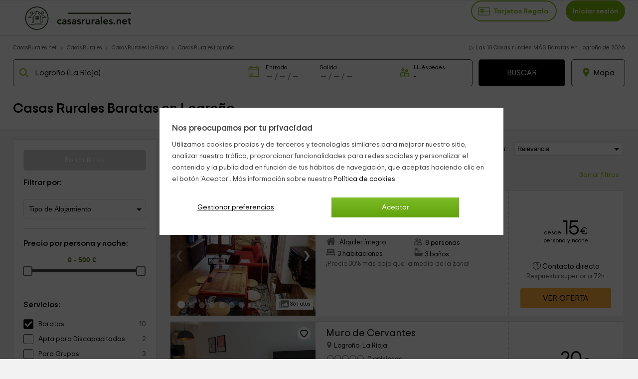

--- FILE ---
content_type: text/html; charset=UTF-8
request_url: https://www.casasrurales.net/busc-filtrosN.php
body_size: 5740
content:
	<div class="displbfiltbys dnone" id="btn-bfildk" onclick="ShowBFiltRp(0)"><svg class="vmiddle mb2 mr6" xmlns="http://www.w3.org/2000/svg" xmlns:xlink="http://www.w3.org/1999/xlink" aria-hidden="true" focusable="false" width="15" height="15" viewBox="0 0 24 24"><path d="M6.17 18a3.001 3.001 0 0 1 5.66 0H22v2H11.83a3.001 3.001 0 0 1-5.66 0H2v-2h4.17zm6-7a3.001 3.001 0 0 1 5.66 0H22v2h-4.17a3.001 3.001 0 0 1-5.66 0H2v-2h10.17zm-6-7a3.001 3.001 0 0 1 5.66 0H22v2H11.83a3.001 3.001 0 0 1-5.66 0H2V4h4.17z" fill="#848484"/></svg><span class="bfmob-txt">Filtros(1)</span></div>
    <div class="box" id="bfbox">
    	<div class="displbfiltbysh dnone" onclick="HideBFiltRp(0)" id="btn-bfildkh"><span class="fa fa-close"></span></div>
    	<div class="bf-sec" data-resinm="0">
    		        	<div id="btn_delfil" class="bf-btn delete">Borrar filtros</div>
        	    		<h3 class="bf-tit">Filtrar por:</h3>
        	        	
        	<div class="mb10"> </div>        	        	<select name="ta" id="ta" class="bf-sel ta_busc">
                 <option value="0">Tipo de Alojamiento</option>
                 <option  value="99">Casas rurales</option>
                                     <option  value="7">Albergues</option>
                                     <option  value="1">Apartamentos</option>
                                     <option  value="6">Bungalows y Cabañas</option>
                                     <option  value="2">Hoteles con encanto</option>
                              </select>
                                       <input type="hidden" id="provsel" name="provsel" value="3031">
                     </div>
                	<input type="hidden" id="fe" name="fe" value="">
        	<input type="hidden" id="fs" name="fs" value="">
        	<input type="hidden" id="pe_min" name="pe_min" value="0">
                <div class="bf-sec">
        	<h3 class="bf-tit">Precio por persona y noche:</h3>
        	<div class="bf-sli">
            	<input type="text" id="amount_price" readonly class="fi-tprice">
        		<input type="hidden" id="pr_min" name="pr_min" value="0">
        		<input type="hidden" id="pr_max" name="pr_max" value="500">    				
        		<div id="price-filters-search"></div>
    	    </div>
        </div>
        <div class="bf-sec no-bb">
        	<h3 class="bf-tit">Servicios:</h3>
        	<div class="bf-cbcont" id="bf-cccont">
        		<label class="cb-l">
                	                <input class="input_car" checked="checked" id="id_car101" name="id_car[]" type="checkbox" value="101" data-mwcc="0" data-swm="0" data-so="1">Baratas <span class="cb-n">10</span>
                	            <span class="cb-m"></span></label>        		<label class="cb-l">
            	        	<input class="input_car" id="id_car51" name="id_car[]" type="checkbox" value="51" data-mwcc="0" data-swm="0" data-so="16">Apta para Discapacitados <span class="cb-n">2</span>
            	        <span class="cb-m"></span></label><label class="cb-l">
            	        	<input class="input_car" id="id_car103" name="id_car[]" type="checkbox" value="103" data-mwcc="0" data-swm="0" data-so="14">Para Grupos <span class="cb-n">3</span>
            	        <span class="cb-m"></span></label><label class="cb-l">
            	        	<input class="input_car" id="id_car62" name="id_car[]" type="checkbox" value="62" data-mwcc="0" data-swm="0" data-so="11">Abierto en Nochevieja <span class="cb-n">9</span>
            	        <span class="cb-m"></span></label><label class="cb-l">
            	        	<input class="input_car" id="id_car26" name="id_car[]" type="checkbox" value="26" data-mwcc="0" data-swm="0" data-so="5">Admite Animales <span class="cb-n">3</span>
            	        <span class="cb-m"></span></label><p class="more_service">Ver más<span class="mser-sp">+</span></p>
                   		<p class="minus_service dnone">Ver menos<span class="mser-sp">-</span></p>
                    	<div id="service_hidden" class="dnone"><div class="bf-cbenc">Exterior</div><label class="cb-l">
            	        	<input class="input_car" id="id_car21" name="id_car[]" type="checkbox" value="21" data-mwcc="0" data-swm="0" data-so="0">Muebles de Jardín <span class="cb-n">3</span>
            	        <span class="cb-m"></span></label><label class="cb-l">
            	        	<input class="input_car" id="id_car22" name="id_car[]" type="checkbox" value="22" data-mwcc="0" data-swm="0" data-so="0">Zona de Aparcamiento <span class="cb-n">10</span>
            	        <span class="cb-m"></span></label><label class="cb-l">
            	        	<input class="input_car" id="id_car17" name="id_car[]" type="checkbox" value="17" data-mwcc="0" data-swm="0" data-so="0">Acceso Asfaltado <span class="cb-n">10</span>
            	        <span class="cb-m"></span></label><div class="bf-cbenc">Interior</div><label class="cb-l">
            	        	<input class="input_car" id="id_car59" name="id_car[]" type="checkbox" value="59" data-mwcc="0" data-swm="0" data-so="0">Lavavajillas <span class="cb-n">8</span>
            	        <span class="cb-m"></span></label><label class="cb-l">
            	        	<input class="input_car" id="id_car11" name="id_car[]" type="checkbox" value="11" data-mwcc="0" data-swm="0" data-so="0">Lavadora <span class="cb-n">10</span>
            	        <span class="cb-m"></span></label><label class="cb-l">
            	        	<input class="input_car" id="id_car12" name="id_car[]" type="checkbox" value="12" data-mwcc="0" data-swm="0" data-so="0">Microondas <span class="cb-n">10</span>
            	        <span class="cb-m"></span></label><label class="cb-l">
            	        	<input class="input_car" id="id_car14" name="id_car[]" type="checkbox" value="14" data-mwcc="0" data-swm="0" data-so="0">Cocina <span class="cb-n">10</span>
            	        <span class="cb-m"></span></label><label class="cb-l">
            	        	<input class="input_car" id="id_car13" name="id_car[]" type="checkbox" value="13" data-mwcc="0" data-swm="0" data-so="0">Comedor <span class="cb-n">10</span>
            	        <span class="cb-m"></span></label><label class="cb-l">
            	        	<input class="input_car" id="id_car61" name="id_car[]" type="checkbox" value="61" data-mwcc="0" data-swm="0" data-so="0">Baño Compartido <span class="cb-n">8</span>
            	        <span class="cb-m"></span></label><label class="cb-l">
            	        	<input class="input_car" id="id_car56" name="id_car[]" type="checkbox" value="56" data-mwcc="0" data-swm="0" data-so="0">DVD <span class="cb-n">7</span>
            	        <span class="cb-m"></span></label><label class="cb-l">
            	        	<input class="input_car" id="id_car53" name="id_car[]" type="checkbox" value="53" data-mwcc="0" data-swm="0" data-so="0">Equipo de Música <span class="cb-n">8</span>
            	        <span class="cb-m"></span></label><label class="cb-l">
            	        	<input class="input_car" id="id_car45" name="id_car[]" type="checkbox" value="45" data-mwcc="0" data-swm="0" data-so="0">Televisión en Habitación <span class="cb-n">2</span>
            	        <span class="cb-m"></span></label><label class="cb-l">
            	        	<input class="input_car" id="id_car28" name="id_car[]" type="checkbox" value="28" data-mwcc="0" data-swm="0" data-so="0">Baño en Habitación <span class="cb-n">5</span>
            	        <span class="cb-m"></span></label><label class="cb-l">
            	        	<input class="input_car" id="id_car27" name="id_car[]" type="checkbox" value="27" data-mwcc="0" data-swm="0" data-so="0">Calefacción <span class="cb-n">9</span>
            	        <span class="cb-m"></span></label><label class="cb-l">
            	        	<input class="input_car" id="id_car25" name="id_car[]" type="checkbox" value="25" data-mwcc="0" data-swm="0" data-so="0">Aire Acondicionado <span class="cb-n">7</span>
            	        <span class="cb-m"></span></label><label class="cb-l">
            	        	<input class="input_car" id="id_car18" name="id_car[]" type="checkbox" value="18" data-mwcc="0" data-swm="0" data-so="0">Sala de Estar <span class="cb-n">10</span>
            	        <span class="cb-m"></span></label><label class="cb-l">
            	        	<input class="input_car" id="id_car16" name="id_car[]" type="checkbox" value="16" data-mwcc="0" data-swm="0" data-so="0">Televisión <span class="cb-n">10</span>
            	        <span class="cb-m"></span></label><label class="cb-l">
            	        	<input class="input_car" id="id_car15" name="id_car[]" type="checkbox" value="15" data-mwcc="0" data-swm="0" data-so="0">Terraza <span class="cb-n">6</span>
            	        <span class="cb-m"></span></label><div class="bf-cbenc">Servicios</div><label class="cb-l">
            	        	<input class="input_car" id="id_car44" name="id_car[]" type="checkbox" value="44" data-mwcc="0" data-swm="0" data-so="0">Colección de Juegos <span class="cb-n">9</span>
            	        <span class="cb-m"></span></label><label class="cb-l">
            	        	<input class="input_car" id="id_car109" name="id_car[]" type="checkbox" value="109" data-mwcc="0" data-swm="0" data-so="0">Solicita fianza <span class="cb-n">3</span>
            	        <span class="cb-m"></span></label><label class="cb-l">
            	        	<input class="input_car" id="id_car108" name="id_car[]" type="checkbox" value="108" data-mwcc="0" data-swm="0" data-so="0">No admiten animales <span class="cb-n">7</span>
            	        <span class="cb-m"></span></label><label class="cb-l">
            	        	<input class="input_car" id="id_car47" name="id_car[]" type="checkbox" value="47" data-mwcc="0" data-swm="0" data-so="0">Restaurante Cercano <span class="cb-n">10</span>
            	        <span class="cb-m"></span></label><label class="cb-l">
            	        	<input class="input_car" id="id_car41" name="id_car[]" type="checkbox" value="41" data-mwcc="0" data-swm="0" data-so="0">WiFi Gratis <span class="cb-n">10</span>
            	        <span class="cb-m"></span></label><label class="cb-l">
            	        	<input class="input_car" id="id_car34" name="id_car[]" type="checkbox" value="34" data-mwcc="0" data-swm="0" data-so="0">Información sobre la zona <span class="cb-n">10</span>
            	        <span class="cb-m"></span></label><label class="cb-l">
            	        	<input class="input_car" id="id_car9" name="id_car[]" type="checkbox" value="9" data-mwcc="0" data-swm="0" data-so="0">Acceso a Internet <span class="cb-n">10</span>
            	        <span class="cb-m"></span></label><div class="bf-cbenc">Idiomas</div><label class="cb-l">
            	        	<input class="input_car" id="id_car7" name="id_car[]" type="checkbox" value="7" data-mwcc="0" data-swm="0" data-so="0">Francés <span class="cb-n">2</span>
            	        <span class="cb-m"></span></label><label class="cb-l">
            	        	<input class="input_car" id="id_car8" name="id_car[]" type="checkbox" value="8" data-mwcc="0" data-swm="0" data-so="0">Inglés <span class="cb-n">8</span>
            	        <span class="cb-m"></span></label><label class="cb-l">
            	        	<input class="input_car" id="id_car20" name="id_car[]" type="checkbox" value="20" data-mwcc="0" data-swm="0" data-so="0">Español <span class="cb-n">10</span>
            	        <span class="cb-m"></span></label><div class="bf-cbenc">Situación</div><label class="cb-l">
            	        	<input class="input_car" id="id_car24" name="id_car[]" type="checkbox" value="24" data-mwcc="0" data-swm="0" data-so="0">Acceso Transporte Público <span class="cb-n">2</span>
            	        <span class="cb-m"></span></label><label class="cb-l">
            	        	<input class="input_car" id="id_car42" name="id_car[]" type="checkbox" value="42" data-mwcc="0" data-swm="0" data-so="0">Cerca de Río, Pantano... <span class="cb-n">3</span>
            	        <span class="cb-m"></span></label><label class="cb-l">
            	        	<input class="input_car" id="id_car52" name="id_car[]" type="checkbox" value="52" data-mwcc="0" data-swm="0" data-so="0">Señalización del Acceso <span class="cb-n">10</span>
            	        <span class="cb-m"></span></label><label class="cb-l">
            	        	<input class="input_car" id="id_car54" name="id_car[]" type="checkbox" value="54" data-mwcc="0" data-swm="0" data-so="0">En el Casco Urbano <span class="cb-n">10</span>
            	        <span class="cb-m"></span></label><div class="bf-cbenc">Tipo Huésped</div><label class="cb-l">
            	        	<input class="input_car" id="id_car106" name="id_car[]" type="checkbox" value="106" data-mwcc="0" data-swm="0" data-so="0">No admiten Despedidas <span class="cb-n">6</span>
            	        <span class="cb-m"></span></label>        	</div>
        </div>        
                </div>        
        </form>
    </div>    
    <div class="addtr-cont  addtr-lat" id="goadd-tr" data-href="https://www.casasrurales.net/tarjetas-regalo">
	<div class="addtr-txt">
		<div class="addtr-txt1">Tarjetas regalo</div>
		<div class="addtr-txt2">¿No sabes qué regalar?</div>
		<div class="addtr-txt3">Regalo fácil y sin fecha de caducidad</div>
		<div class="addtr-btn" id="goadd-trb" data-href="https://www.casasrurales.net/tarjetas-regalo">Comprar una tarjeta regalo</div>
	</div>
	<div class="addtr-img">
				    <img class="addtr-img_1" loading="lazy" alt="Tarjetas regalo" src="https://cdn1.es.casasrurales.net/img/banners/treg21.png" width="215" height="143">
		    <img class="addtr-img_2" loading="lazy" alt="Tarjetas regalo" src="https://cdn1.es.casasrurales.net/img/banners/treg22.png" width="215" height="143">
		    <img class="addtr-img_3" loading="lazy" alt="Tarjetas regalo" src="https://cdn1.es.casasrurales.net/img/banners/treg23.png" width="215" height="143">
		    <img class="addtr-img_4" loading="lazy" alt="Tarjetas regalo" src="https://cdn1.es.casasrurales.net/img/banners/treg24.png" width="215" height="143">
			</div>
</div>
<style>@media (max-width: 767px) {.addtr-cont {background: #fff;width: 100%;position: relative;}.addtr-cont.addtr-mob {border-top: 1px #dedede solid;border-bottom: 1px solid #dedede;margin: 15px 0;}.addtr-cont.addtr-lat {border: 1px #dedede solid;}.addtr-txt {font-family: Trip Sans VF, Trip Sans, Arial, sans-serif;position: inherit;min-height: 210px;z-index: 3;width: 50%;margin: 15px;}.addtr-txt1 {text-transform: uppercase;font-weight: 700;font-size: 30px;padding-top: 30px;line-height: 34px;white-space: break-spaces;}.addtr-txt2 {font-size: 18px;font-weight: 700;padding-top: 10px;white-space: nowrap;}.addtr-txt3 {font-size: 12px;padding-top: 5px;white-space: nowrap;}.addtr-btn {background: #fdb035;color: #000;font-weight: bold;text-align: center;border-radius: 3px;padding: 8px 10px;cursor: pointer;position: absolute;bottom: 0;width: 155%;font-size: 15px;white-space: nowrap;margin: 0 10%;}.addtr-img {position: absolute;top: 10px;right: 10px;text-align: end;width: 60%;}.addtr-img img {max-width: 215px;width: 100%;height: auto;}.addtr-lat .addtr-img {width: 45%;}.addtr-lat .addtr-btn {width: 165%;margin: 0;}.addtr-mob .addtr-img img {max-width: 150px;height: auto;position: absolute;top: 30px;}.addtr-mob .addtr-img_1 {right: 15px;transform: rotate(-26deg);}.addtr-mob .addtr-img_2 {right: 133px;transform: rotate(10deg);}.addtr-mob .addtr-img_3 {right: 350px;transform: rotate(-17deg);display: none;}.addtr-mob .addtr-img_4 {right: 529px;transform: rotate(4deg);display: none;}}@media only screen and (max-width: 1100px) {.addtr-lat .addtr-txt, .addtr-lat .addtr-btn {width: 88%;}.addtr-lat .addtr-txt1 {font-size: 25px;width: 75%;}.addtr-lat .addtr-txt2, .addtr-lat .addtr-txt3, .addtr-lat .addtr-btn {white-space: break-spaces;}.addtr-lat .addtr-txt3 {padding-bottom: 65px;}}@media only screen and (max-width: 800px) {.addtr-lat {display: none;}}@media only screen and (min-width: 768px) {.addtr-cont.addtr-mob {background: #fff;width: 100%;position: relative;margin: 35px 0 0 0;}.addtr-mob .addtr-img img {max-width: 165px;height: auto;position: absolute;top: 30px;}.addtr-mob .addtr-img_1 {right: 15px;transform: rotate(-6deg);}.addtr-mob .addtr-img_2 {right: 183px;transform: rotate(10deg);}.addtr-mob .addtr-img_3 {right: 350px;transform: rotate(-17deg);display:none;}.addtr-mob .addtr-img_4 {right: 529px;transform: rotate(4deg);display:none;}.addtr-mob .addtr-txt {font-family: Trip Sans VF, Trip Sans, Arial, sans-serif;position: inherit;min-height: 225px;z-index: 3;width: 50%;margin: 30px;}.addtr-mob .addtr-txt1 {text-transform: uppercase;font-weight: 700;font-size: 35px;padding-top: 30px;line-height: 34px;white-space: break-spaces;}.addtr-mob .addtr-txt2 {font-size: 22px;font-weight: 700;padding-top: 10px;white-space: nowrap;}.addtr-mob .addtr-txt3 {font-size: 13px;padding-top: 5px;white-space: nowrap;}.addtr-mob .addtr-btn {background: #fdb035;color: #000;font-weight: bold;text-align: center;border-radius: 3px;padding: 10px 20px;cursor: pointer;position: absolute;bottom: 25px;width: fit-content;font-size: 15px;white-space: nowrap;margin: 0;}.addtr-mob .addtr-img {position: absolute;top: 10px;right: 8%;text-align: end;width: 60%;}}@media only screen and (min-width: 950px) {.addtr-mob .addtr-img_3{display:block !important;}}@media only screen and (min-width: 1200px) {.addtr-mob .addtr-img_4{display:block !important;}}@media only screen and (max-width: 580px) {.addtr-mob .addtr-img img {max-width: 130px;height: auto;position: absolute;top: 30px;}.addtr-mob .addtr-img_1 {right: 15px;transform: rotate(-26deg);}.addtr-mob .addtr-img_2 {right: 113px;transform: rotate(10deg);}}@media only screen and (max-width: 475px) {.addtr-mob .addtr-img img {max-width: 110px;height: auto;position: absolute;top: 30px;}.addtr-mob .addtr-img_1 {right: 15px;transform: rotate(-26deg);}.addtr-mob .addtr-img_2 {right: 113px;transform: rotate(10deg);}}@media only screen and (max-width: 375px) {.addtr-mob .addtr-img img {max-width: 100px;height: auto;position: absolute;top: 30px;}.addtr-mob .addtr-img_1 {right: 15px;transform: rotate(-26deg);}.addtr-mob .addtr-img_2 {right: 100px;transform: rotate(10deg);}}.addtr-cont.addtr-main {background: #fff;width: 100%;position: relative;margin: 35px 0 0 0;display: none;}</style>
   <style>@media (min-width: 768px) {.addtr-cont.addtr-main {background: #fff;width: 100%;position: relative;margin: 35px 0 0 0;display: block;}.addtr-main .addtr-txt {font-family: Trip Sans VF, Trip Sans, Arial, sans-serif;position: inherit;min-height: 225px;z-index: 3;width: 50%;margin: 30px;}.addtr-main .addtr-txt1 {text-transform: uppercase;font-weight: 700;font-size: 35px;padding-top: 30px;line-height: 34px;white-space: break-spaces;}.addtr-main .addtr-txt2 {font-size: 22px;font-weight: 700;padding-top: 10px;white-space: nowrap;}.addtr-main .addtr-txt3 {font-size: 13px;padding-top: 5px;white-space: nowrap;}.addtr-main .addtr-btn {background: #fdb035;color: #000;font-weight: bold;text-align: center;border-radius: 3px;padding: 10px 20px;cursor: pointer;position: absolute;bottom: 25px;width: fit-content;font-size: 15px;white-space: nowrap;margin: 0;}.addtr-main .addtr-img {position: absolute;top: 10px;right: 8%;text-align: end;width: 60%;}.addtr-main .addtr-img img {max-width: 215px;height: auto;position: absolute;top: 30px;}.addtr-main .addtr-img_1 {right: 15px;transform: rotate(-6deg);}.addtr-main .addtr-img_2 {right: 183px;transform: rotate(10deg);}.addtr-main .addtr-img_3 {right: 350px;transform: rotate(-17deg);}.addtr-main .addtr-img_4 {right: 529px;transform: rotate(4deg);}}@media only screen and (max-width: 1200px) {.addtr-main .addtr-img_4 {display: none;}}@media only screen and (max-width: 1100px) {.addtr-main .addtr-img {right: 3%;}}@media only screen and (min-width: 1025px) {.addtr-cont.addtr-lat {border: 1px #dedede solid;background: #fff;position: relative;}.addtr-lat .addtr-img {width: 45%;}.addtr-lat .addtr-btn {width: 165%;margin: 0;}.addtr-lat .addtr-txt {font-family: Trip Sans VF, Trip Sans, Arial, sans-serif;position: inherit;min-height: 210px;z-index: 3;width: 50%;margin: 15px;}.addtr-lat .addtr-txt1 {text-transform: uppercase;font-weight: 700;font-size: 30px;padding-top: 30px;line-height: 34px;white-space: break-spaces;}.addtr-lat .addtr-txt2 {font-size: 18px;font-weight: 700;padding-top: 10px;white-space: nowrap;}.addtr-lat .addtr-txt3 {font-size: 12px;padding-top: 5px;white-space: nowrap;}.addtr-lat .addtr-btn {background: #fdb035;color: #000;font-weight: bold;text-align: center;border-radius: 3px;padding: 8px 10px;cursor: pointer;position: absolute;bottom: 0;width: 155%;font-size: 15px;white-space: nowrap;margin: 0 10%;}.addtr-lat .addtr-img {position: absolute;top: 10px;right: 10px;text-align: end;width: 60%;}.addtr-lat .addtr-img img {max-width: 80px;height: auto;position: absolute;top: 30px;}.addtr-lat .addtr-img img.addtr-img_1 {right: 5px;transform: rotate(-25deg);}.addtr-lat .addtr-img img.addtr-img_2 {left: 53px;transform: rotate(10deg);top: 5px;}.addtr-lat .addtr-img img.addtr-img_3, .addtr-lat .addtr-img img.addtr-img_4 {display: none}}@media only screen and (max-width: 1000px) {.addtr-main .addtr-img img {max-width: 180px;top: 40px;}}@media only screen and (max-width: 900px) {.addtr-main .addtr-img_3 {display: none;}}@media (max-width: 767px) {.addtr-cont {background: #fff;width: 100%;position: relative;}.addtr-cont.addtr-main {border-top: 1px #dedede solid;border-bottom: 1px solid #dedede;margin: 15px 0;}.addtr-txt {font-family: Trip Sans VF, Trip Sans, Arial, sans-serif;position: inherit;min-height: 210px;z-index: 3;width: 50%;margin: 15px;}.addtr-txt1 {text-transform: uppercase;font-weight: 700;font-size: 30px;padding-top: 30px;line-height: 34px;white-space: break-spaces;}.addtr-txt2 {font-size: 18px;font-weight: 700;padding-top: 10px;white-space: nowrap;}.addtr-txt3 {font-size: 12px;padding-top: 5px;white-space: nowrap;}.addtr-btn {background: #fdb035;color: #000;font-weight: bold;text-align: center;border-radius: 3px;padding: 8px 10px;cursor: pointer;position: absolute;bottom: 0;width: 155%;font-size: 15px;white-space: nowrap;margin: 0 10%;}.addtr-img {position: absolute;top: 10px;right: 10px;text-align: end;width: 60%;}.addtr-img img {max-width: 215px;width: 100%;height: auto;}.addtr-main .addtr-img_1 {right: 15px;transform: rotate(-26deg);}.addtr-main .addtr-img_2 {right: 133px;transform: rotate(10deg);}.addtr-main .addtr-img_3 {right: 350px;transform: rotate(-17deg);display: none;}.addtr-main .addtr-img_4 {right: 529px;transform: rotate(4deg);display: none;}}@media only screen and (max-width: 1100px) {.addtr-lat .addtr-txt, .addtr-lat .addtr-btn {width: 88%;}.addtr-lat .addtr-txt1 {font-size: 25px;width: 75%;}.addtr-lat .addtr-txt2, .addtr-lat .addtr-txt3, .addtr-lat .addtr-btn {white-space: break-spaces;}.addtr-lat .addtr-txt3 {padding-bottom: 65px;}}@media only screen and (max-width: 800px) {.addtr-lat {display: none;}}@media only screen and (max-width: 700px) {.addtr-main .addtr-txt {width: 40%;}.addtr-main .addtr-img_1 {display: none;}.addtr-main .addtr-img_2 {right: 10%;}}</style>
   <script>
document.getElementById("goadd-tr").onclick = function(){ window.location=this.dataset.href; };
document.getElementById("goadd-trb").onclick = function(){ window.location=this.dataset.href; };
</script>    <script>
    buscFGo('0','500','0','50','','');
    $(document).ready(function() {
    	$(".iCheck-helper").click(function(){
    		var my_chk = new Array();
    		 my_chk[0]=101;     		for (i = 0; i < $("#frmBusc input[type='checkbox']:checked").length; i++) {
    		    var elem = $("#frmBusc input[type='checkbox']:checked")[i];
           		if($("#"+elem.id).data("id_sec") && $("#"+elem.id).data("id_car") && my_chk.indexOf($("#"+elem.id).data("id_car"))=="-1"){
    			    $("#id_sec"+$("#"+elem.id).data("id_sec")).val(0);
    			};
    		}
    		$("#NumPage").val(1); $("#bfsicNA").val(0); $("#frmBusc").submit();    	});
    })
    $(".delete").on('click',function(){ 
    	$("#pco").val(0); $("#pcs").val(0); $("#pce").val(0); $("#pcn").val(0); $("#Latitud").val(""); $("#Longitud").val(""); $("#Radio").val("");
    	$("#fe").val("01/01/1900");$("#fs").val("01/01/1900"); $("#ta").val(0); $("#pe_min").val(0); $("#pr_min").val(0); $("#pr_max").val(500);
    	$("#NumPage").val(1); $("#bfsicNA").val(0); $(".input_car").prop("checked", false); $("#wresinm").val(""); $("#or").val(1);
    	$("#frmBusc").submit();
    });
   	var btnf1, btnf2, drpl, dsow, vnoc;
    if (GLOBAL_tropic==2) { 
    	a_dow = ["Sun","Mon","Tue","Wed","Thu","Fri","Sat"];
    	btnf1 = "Close"; btnf2 = "Clear dates";
    	drpl = "en"; dsow = "sunday"; vnoc = "nigths";
    } else if (GLOBAL_tropic==3) { 
    	a_dow = ["Dim","Lun","Mar","Mer","Jeu","Ven","Sam"];
    	btnf1 = "Fermer"; btnf2 = "Effacer les dates";
    	drpl = "fr"; dsow = "monday"; vnoc = "nuits";
    } else { 
    	a_dow = ["Dom","Lun","Mar","Mie","Jue","Vie","Sab"];
    	btnf1 = "Cerrar"; btnf2 = "Limpiar fechas";
    	drpl = "es"; dsow = "monday"; vnoc = "noches";
    }
	var oftc = 0;	$("#fecont").click(function() { $("#fecont").addClass("cabinp-act"); $("#fscont").addClass("add-bbxhl"); 
		if($('#feb').val()){
    		$(".date-picker-wrapper").find(".footer").html("<button class='drp-btn' id='drp_btn1'>"+btnf1+"</button><button class='drp-btn' id='drp_btn2'>"+btnf2+"</button>");
    		$("#drp_btn1").on("click",function(){$('.mdaterange').data('dateRangePicker').close();});
    		$("#drp_btn2").on("click",function(){$('.mdaterange').data('dateRangePicker').clear(); document.cookie = "cr_uf=; expires=0; path=/; domain=" + GLOBAL_subdomain; });
    	} else {$(".date-picker-wrapper").find(".footer").html("<button class='drp-btn' id='drp_btn1'>"+btnf1+"</button>");
    		$("#drp_btn1").on("click",function(){$('.mdaterange').data('dateRangePicker').close();});
    	}
	});
	$("#fscont").click(function() {
		if($('#feb').val()){
    		$(".date-picker-wrapper").find(".footer").html("<button class='drp-btn' id='drp_btn1'>"+btnf1+"</button><button class='drp-btn' id='drp_btn2'>"+btnf2+"</button>");
        	$("#drp_btn1").on("click",function(){$('.mdaterange').data('dateRangePicker').close();});
        	$("#drp_btn2").on("click",function(){$('.mdaterange').data('dateRangePicker').clear();
        		document.cookie = "cr_uf=; expires=0; path=/; domain=" + GLOBAL_subdomain;				
        	});
        	$("#feb").focus();
    	}
	});
    $('.mdaterange').dateRangePicker({
    	autoClose: true,
    	format: 'DD/MM/YYYY',
    	language: drpl,
    	startOfWeek: dsow,
    	startDate: new Date(moment().add('days', oftc)),
    	endDate: new Date(moment().add('month', 15)),
    	minDays: 2,
    	stickyMonths: true,
    	customArrowPrevSymbol: '<span class="fa fa-chevron-circle-left color-llgrey" id="drpprevsym"></span>',
		customArrowNextSymbol: '<span class="fa fa-chevron-circle-right color-grey" id="drpnextsym"></span>',
    	setValue: function(s,s1,s2) {
    		$('#feb').val(s1); if ($("#fecont").hasClass("add-bbxhl")) { $("#fecont").removeClass("add-bbxhl"); }
    		if ($("#fecont").hasClass("cabinp-act")) { $("#fecont").removeClass("cabinp-act"); }
    		$('#fsb').val(s2); if ($("#fscont").hasClass("add-bbxhl")) { $("#fscont").removeClass("add-bbxhl"); }
    		if ($("#fscont").hasClass("cabinp-act")) { $("#fscont").removeClass("cabinp-act"); }
    		$('#fe').val(s1); $('#fs').val(s2);
    		$("#NumPage").val(1); $("#bfsicNA").val(0);
    	},
    	selectForward: true,
    	hoveringTooltip: function(days)	{
    		return (days-1) + " " + vnoc;
    	}		
    }).bind('datepicker-first-date-selected', function(event, obj) {
    	var addd = ""; var addm = "";
    	var d = obj.date1.getDate(); if (d<10) { addd = "0"; }
    	var m = obj.date1.getMonth()+1; if (m<10) { addm = "0"; }
    	var y = obj.date1.getFullYear();
    	$('#feb').val(addd+d+"/"+addm+m+"/"+y); $('#fsb').val(null);
    	if (!$("#fecont").hasClass("add-bbxhl")) { $("#fecont").addClass("add-bbxhl"); }
    	if (!$("#fecont").hasClass("cabinp-act")) { $("#fecont").removeClass("cabinp-act"); }
    	if ($("#fscont").hasClass("add-bbxhl")) { $("#fscont").removeClass("add-bbxhl"); }
    	if (!$("#fscont").hasClass("cabinp-act")) { $("#fscont").addClass("cabinp-act"); }
    });
    var summ = 0;
	$(".date-picker-wrapper").find(".next").on("click",function(e){
		if (summ<14) { summ++; }
		if ($("#drpprevsym").hasClass("color-llgrey")) { $("#drpprevsym").removeClass("color-llgrey"); $("#drpprevsym").addClass("color-grey"); }
		if (summ>=14 && $("#drpnextsym").hasClass("color-grey")) { $("#drpnextsym").removeClass("color-grey"); $("#drpnextsym").addClass("color-llgrey"); }
	}); 
	$(".date-picker-wrapper").find(".prev").on("click",function(e){
		if (summ>0) { summ--; }
		if ($("#drpnextsym").hasClass("color-llgrey")) { $("#drpnextsym").removeClass("color-llgrey"); $("#drpnextsym").addClass("color-grey"); }
		if (summ<1 && $("#drpprevsym").hasClass("color-grey")) { $("#drpprevsym").removeClass("color-grey"); $("#drpprevsym").addClass("color-llgrey"); }
	});
    $("#feb").click(function(){	
    	if($('#feb').val()){
    		$(".date-picker-wrapper").find(".footer").html("<button class='drp-btn' id='drp_btn1'>"+btnf1+"</button><button class='drp-btn' id='drp_btn2'>"+btnf2+"</button>");
    		$("#drp_btn1").on("click",function(){$('.mdaterange').data('dateRangePicker').close();});
    		$("#drp_btn2").on("click",function(){$('.mdaterange').data('dateRangePicker').clear();
    			document.cookie = "cr_uf=; expires=0; path=/; domain=" + GLOBAL_subdomain;				
    		});
    	} else {$(".date-picker-wrapper").find(".footer").html("<button class='drp-btn' id='drp_btn1'>"+btnf1+"</button>");
    		$("#drp_btn1").on("click",function(){$('.mdaterange').data('dateRangePicker').close();});
    	}    	
    });
    $("#fsb").click(function(){ 
    	$(".date-picker-wrapper").find(".footer").html("<button class='drp-btn' id='drp_btn1'>"+btnf1+"</button><button class='drp-btn' id='drp_btn2'>"+btnf2+"</button>");
    	$("#drp_btn1").on("click",function(){$('.mdaterange').data('dateRangePicker').close();});
    	$("#drp_btn2").on("click",function(){$('.mdaterange').data('dateRangePicker').clear();
    		document.cookie = "cr_uf=; expires=0; path=/; domain=" + GLOBAL_subdomain;				
    	});
    	$("#feb").focus(); 
    });
    $("#fe").click(function(){	
    	if($('#fe').val()){
    		$(".date-picker-wrapper").find(".footer").html("<button class='drp-btn' id='drp_btn1'>"+btnf1+"</button><button class='drp-btn' id='drp_btn2'>"+btnf2+"</button>");
    		$("#drp_btn1").on("click",function(){$('.mdaterange').data('dateRangePicker').close();});
    		$("#drp_btn2").on("click",function(){$('.mdaterange').data('dateRangePicker').clear();
    			document.cookie = "cr_uf=; expires=0; path=/; domain=" + GLOBAL_subdomain;				
    		});
    	} else {$(".date-picker-wrapper").find(".footer").html("<button class='drp-btn' id='drp_btn1'>"+btnf1+"</button>");
    		$("#drp_btn1").on("click",function(){$('.mdaterange').data('dateRangePicker').close();});
    	}    	
    });
    $("#fs").click(function(){
        $(".date-picker-wrapper").find(".footer").html("<button class='drp-btn' id='drp_btn1'>"+btnf1+"</button><button class='drp-btn' id='drp_btn2'>"+btnf2+"</button>");
    	$("#drp_btn1").on("click",function(){$('.mdaterange').data('dateRangePicker').close();});
    	$("#drp_btn2").on("click",function(){$('.mdaterange').data('dateRangePicker').clear();
    		document.cookie = "cr_uf=; expires=0; path=/; domain=" + GLOBAL_subdomain;				
    	});
    	$("#fe").focus(); 
    });
    $("#pe_minb").change(function(){ $("#pe_min").val($("#pe_minb").val()); })
	$("#mainSearchBtn").click(function () { $("#frmBusc").submit(); });
    </script>

--- FILE ---
content_type: text/html; charset=UTF-8
request_url: https://www.casasrurales.net/busc-MoreEmpGral.php
body_size: 3943
content:
<div class="pure-u-1 mt20 mb20">
	<div class="bme-cont">
		<h2>Otras opciones cerca de Logroño</h2>
		        <div class="bme-it"><a href="https://www.casasrurales.net/casas-rurales/jardines-de-viana-spa--c60183">
        	<div class="bme-it_thumb">
                                   <img alt="Jardines de Viana" src="https://cdn1.es.casasrurales.net/emp/fotoscasas/060183/320/Jardin%20ocn%20barbacoa%20y%20mobiliario.webp" width="320" height="195"/>
                            </div>
            <div class="bme-it_detail">
            	<div class="bme-it_detpre">
                	<span class="pre-text">desde</span>
                    <span class="pre-cc">45<sub>€</sub></span>
                    <span class="pre-text snd">persona y noche</span>
                </div>
            	<div class="bme-it_dettit">Jardines de Viana</div>
            	<div class="bme-it_detstit"><svg xmlns="http://www.w3.org/2000/svg"  width="13" height="13" viewBox="0 0 100 100"> <path id="icmappin" fill="#777" stroke="#000" stroke-width="1" d="M 42.00,2.52 C 44.69,2.09 45.26,2.04 48.00,2.00 53.56,1.94 56.63,1.78 62.00,3.70 65.45,4.93 68.10,6.37 70.96,8.68 91.08,24.89 80.28,53.51 70.23,72.00 67.09,77.77 61.62,85.72 57.63,91.00 56.06,93.07 53.62,96.66 50.97,97.26 47.53,98.03 44.87,94.32 43.01,92.00 38.23,86.01 34.12,79.57 30.20,73.00 18.93,54.10 8.64,22.61 31.00,7.22 34.68,4.69 37.76,3.66 42.00,2.52 Z M 45.00,21.39 C 33.00,25.26 30.55,39.13 38.21,46.79 42.43,51.01 49.34,51.91 55.00,50.61 65.69,48.16 69.53,34.20 62.61,26.10 57.87,20.57 51.67,20.48 45.00,21.39 Z" /> </svg>Viana (Navarra)</div>
            	            	            	<div class="bme-it_detcar"><svg xmlns="http://www.w3.org/2000/svg" class="vbottom mb5" width="15" height="15" viewBox="0 0 217 181"> <path id="icuserso" fill="#777" stroke="#777" stroke-width="1" d="M 69.00,27.47 C 77.72,26.25 85.84,26.65 92.91,32.53 111.42,47.89 100.73,81.50 74.00,79.48 42.67,77.12 40.86,34.35 69.00,27.47 Z M 73.00,42.43 C 58.16,48.30 66.20,67.35 79.00,63.35 91.04,59.59 88.26,40.50 73.00,42.43 Z M 138.00,43.46 C 149.59,41.87 160.18,46.63 166.04,57.00 173.31,69.89 167.44,87.61 154.00,93.81 149.53,95.88 145.82,96.10 141.00,95.99 121.72,95.54 110.13,75.20 118.40,58.00 122.57,49.32 128.95,45.48 138.00,43.46 Z M 140.00,59.40 C 125.59,64.06 132.19,83.30 145.00,80.02 157.40,76.85 155.10,57.72 140.00,59.40 Z M 192.00,175.04 C 192.00,175.04 116.00,175.04 116.00,175.04 116.00,175.04 48.00,175.04 48.00,175.04 48.00,175.04 29.13,175.04 29.13,175.04 25.21,174.50 26.01,170.07 26.14,167.00 26.14,167.00 26.14,123.00 26.14,123.00 26.00,120.95 25.92,117.93 26.14,116.00 28.16,109.37 36.43,102.61 42.00,99.05 58.70,88.40 78.18,86.29 97.00,92.52 102.84,94.45 108.23,97.60 113.00,101.47 115.49,103.49 118.99,107.43 122.00,108.10 124.40,108.64 129.34,106.93 132.00,106.23 135.66,105.81 142.09,105.96 146.00,106.23 160.84,106.18 184.80,116.85 190.91,131.00 192.18,133.93 191.99,136.88 192.00,140.00 192.00,140.00 192.00,175.04 192.00,175.04 Z M 106.00,119.00 C 104.02,112.41 97.13,109.29 91.00,107.09 79.79,103.07 64.42,104.13 54.00,109.80 46.81,113.70 42.15,117.46 42.00,126.00 42.00,126.00 42.00,160.00 42.00,160.00 42.00,160.00 86.00,160.00 86.00,160.00 93.49,159.86 92.99,157.74 93.00,151.00 93.01,146.73 92.48,135.41 93.85,132.00 95.73,127.36 101.97,121.89 106.00,119.00 Z M 0.00,108.00 C 0.00,108.00 1.00,108.00 1.00,108.00 1.00,108.00 0.00,109.00 0.00,109.00 0.00,109.00 0.00,108.00 0.00,108.00 Z M 0.00,110.00 C 0.00,110.00 1.00,110.00 1.00,110.00 1.00,110.00 0.00,111.00 0.00,111.00 0.00,111.00 0.00,110.00 0.00,110.00 Z M 176.00,160.00 C 176.00,155.49 176.57,140.36 175.15,137.09 173.38,133.02 165.95,127.64 162.00,125.66 149.38,119.33 130.87,119.98 119.00,127.76 115.78,129.87 110.97,133.33 109.60,137.00 108.89,138.92 109.00,141.93 109.00,144.00 109.00,144.00 109.00,160.00 109.00,160.00 109.00,160.00 176.00,160.00 176.00,160.00 Z M 0.00,121.00 C 0.00,121.00 1.00,121.00 1.00,121.00 1.00,121.00 0.00,122.00 0.00,122.00 0.00,122.00 0.00,121.00 0.00,121.00 Z M 0.00,123.00 C 0.00,123.00 1.00,123.00 1.00,123.00 1.00,123.00 0.00,124.00 0.00,124.00 0.00,124.00 0.00,123.00 0.00,123.00 Z M 214.00,147.00 C 214.00,147.00 215.00,147.00 215.00,147.00 215.00,147.00 214.00,148.00 214.00,148.00 214.00,148.00 214.00,147.00 214.00,147.00 Z" /> </svg>12</div>
            	            	            	<div class="bme-it_detcar"><svg xmlns="http://www.w3.org/2000/svg" class="vbottom mb5" width="15" height="15" viewBox="0 0 198 148"> <path id="icbedbig" fill="#777" stroke="#777" stroke-width="1" d="M 23.00,9.00 C 23.00,9.00 165.00,9.00 165.00,9.00 165.00,9.00 165.00,67.00 165.00,67.00 165.03,81.47 172.00,76.11 175.76,92.00 177.97,101.30 177.00,127.92 177.00,139.00 177.00,139.00 162.00,139.00 162.00,139.00 162.00,139.00 162.00,123.00 162.00,123.00 162.00,123.00 58.00,123.00 58.00,123.00 58.00,123.00 34.00,123.00 34.00,123.00 34.00,123.00 27.60,124.60 27.60,124.60 27.60,124.60 26.00,133.00 26.00,133.00 26.00,133.00 26.00,139.00 26.00,139.00 26.00,139.00 11.00,139.00 11.00,139.00 11.00,127.92 10.03,101.30 12.24,92.00 16.00,76.11 22.97,81.47 23.00,67.00 23.00,67.00 23.00,9.00 23.00,9.00 Z M 150.00,24.00 C 150.00,24.00 38.00,24.00 38.00,24.00 38.00,24.00 38.00,47.00 38.00,47.00 42.12,46.03 43.32,45.05 47.00,43.71 55.77,40.51 66.04,40.01 75.00,42.77 79.38,44.12 83.44,46.46 87.00,49.32 88.81,50.78 91.58,53.80 94.00,53.80 97.65,53.80 100.18,48.27 109.00,44.35 122.57,38.32 136.64,40.54 149.00,48.00 149.00,48.00 150.00,24.00 150.00,24.00 Z M 84.00,68.00 C 74.48,50.32 44.43,52.91 41.00,69.00 41.00,69.00 84.00,68.00 84.00,68.00 Z M 147.00,69.00 C 143.57,52.91 113.52,50.32 104.00,68.00 104.00,68.00 147.00,69.00 147.00,69.00 Z M 162.00,108.00 C 162.00,98.78 161.91,87.78 151.00,84.51 149.00,83.91 146.12,84.00 144.00,84.00 144.00,84.00 44.00,84.00 44.00,84.00 41.88,84.00 39.00,83.91 37.00,84.51 26.09,87.78 26.00,98.78 26.00,108.00 26.00,108.00 162.00,108.00 162.00,108.00 Z" /> </svg>4</div>
            	            	            	<div class="bme-it_detcar"><svg xmlns="http://www.w3.org/2000/svg" class="vbottom mb5" width="15" height="15" viewBox="0 0 180 190"> <path id="icbath" fill="#777" stroke="#777" stroke-width="1" d="M 39.00,162.00 C 39.00,162.00 39.58,159.00 39.58,159.00 40.00,150.30 31.89,155.61 28.57,149.85 28.57,149.85 20.71,123.00 20.71,123.00 19.33,118.21 14.23,103.26 15.33,99.15 16.28,95.56 19.35,96.55 21.40,94.41 23.33,92.40 22.99,88.61 23.00,86.00 23.00,86.00 23.00,22.00 23.00,22.00 23.00,19.97 22.76,16.23 24.02,14.58 25.41,12.78 28.89,12.54 31.00,12.13 31.00,12.13 50.00,12.13 50.00,12.13 50.00,12.13 59.28,12.13 59.28,12.13 65.96,11.41 75.18,8.62 80.67,14.41 84.23,18.18 80.53,20.86 77.88,23.47 77.88,23.47 61.57,40.17 61.57,40.17 59.70,42.15 55.56,46.99 53.04,47.66 47.23,49.21 46.47,36.50 46.18,33.02 45.98,30.61 45.28,27.85 42.08,29.17 37.69,30.99 38.01,37.13 38.00,41.00 38.00,41.00 38.00,81.00 38.00,81.00 38.03,83.34 38.07,92.10 39.06,93.69 40.78,96.44 45.17,95.99 48.00,96.00 48.00,96.00 168.00,96.00 168.00,96.00 170.65,96.01 175.04,95.46 176.40,98.31 177.77,101.20 175.46,108.89 174.57,112.00 174.57,112.00 167.02,138.00 167.02,138.00 167.02,138.00 163.43,149.85 163.43,149.85 161.28,153.58 158.68,152.44 156.60,154.59 154.78,156.48 155.03,159.58 155.00,162.00 155.00,162.00 139.00,162.00 139.00,162.00 140.49,155.17 138.99,153.13 132.00,153.00 132.00,153.00 74.00,153.00 74.00,153.00 69.93,153.00 58.35,151.83 56.02,155.31 54.87,157.04 55.03,159.99 55.00,162.00 55.00,162.00 39.00,162.00 39.00,162.00 Z M 87.02,29.78 C 97.33,28.36 99.68,40.85 91.90,43.96 86.58,46.08 80.39,41.99 81.52,36.00 82.17,32.59 84.22,31.27 87.02,29.78 Z M 69.05,47.03 C 79.92,43.59 83.19,56.55 75.89,60.54 70.05,63.74 64.68,58.73 64.68,54.00 64.68,50.55 66.57,48.91 69.05,47.03 Z M 103.04,46.74 C 115.63,44.05 115.53,59.69 107.00,61.53 99.47,63.15 93.58,52.24 103.04,46.74 Z M 85.11,64.02 C 96.67,60.10 99.71,73.06 92.87,76.98 85.67,81.10 75.72,71.62 85.11,64.02 Z M 119.11,63.74 C 131.03,61.05 132.67,74.48 124.96,77.40 116.40,80.63 110.79,69.00 119.11,63.74 Z " /> </svg>4</div>
            	            	            	            	<div class="bme-it_detcar"><svg xmlns="http://www.w3.org/2000/svg" class="vbottom mb5" width="13" height="13" viewBox="0 0 100 100"> <path id="icmappin" fill="#777" stroke="#000" stroke-width="1" d="M 42.00,2.52 C 44.69,2.09 45.26,2.04 48.00,2.00 53.56,1.94 56.63,1.78 62.00,3.70 65.45,4.93 68.10,6.37 70.96,8.68 91.08,24.89 80.28,53.51 70.23,72.00 67.09,77.77 61.62,85.72 57.63,91.00 56.06,93.07 53.62,96.66 50.97,97.26 47.53,98.03 44.87,94.32 43.01,92.00 38.23,86.01 34.12,79.57 30.20,73.00 18.93,54.10 8.64,22.61 31.00,7.22 34.68,4.69 37.76,3.66 42.00,2.52 Z M 45.00,21.39 C 33.00,25.26 30.55,39.13 38.21,46.79 42.43,51.01 49.34,51.91 55.00,50.61 65.69,48.16 69.53,34.20 62.61,26.10 57.87,20.57 51.67,20.48 45.00,21.39 Z" /> </svg>8km</div>
            	            	            </div>
        </a></div>        
                <div class="bme-it"><a href="https://www.casasrurales.net/casas-rurales/aitetxe--c64329">
        	<div class="bme-it_thumb">
                                   <img alt="Aitetxe" src="https://cdn1.es.casasrurales.net/emp/fotoscasas/064329/320/Amplio%20exterior%20de%20la%20casa.webp" width="320" height="213"/>
                            </div>
            <div class="bme-it_detail">
            	<div class="bme-it_detpre">
                	<span class="pre-text">desde</span>
                    <span class="pre-cc">50<sub>€</sub></span>
                    <span class="pre-text snd">persona y noche</span>
                </div>
            	<div class="bme-it_dettit">Aitetxe</div>
            	<div class="bme-it_detstit"><svg xmlns="http://www.w3.org/2000/svg"  width="13" height="13" viewBox="0 0 100 100"> <path id="icmappin" fill="#777" stroke="#000" stroke-width="1" d="M 42.00,2.52 C 44.69,2.09 45.26,2.04 48.00,2.00 53.56,1.94 56.63,1.78 62.00,3.70 65.45,4.93 68.10,6.37 70.96,8.68 91.08,24.89 80.28,53.51 70.23,72.00 67.09,77.77 61.62,85.72 57.63,91.00 56.06,93.07 53.62,96.66 50.97,97.26 47.53,98.03 44.87,94.32 43.01,92.00 38.23,86.01 34.12,79.57 30.20,73.00 18.93,54.10 8.64,22.61 31.00,7.22 34.68,4.69 37.76,3.66 42.00,2.52 Z M 45.00,21.39 C 33.00,25.26 30.55,39.13 38.21,46.79 42.43,51.01 49.34,51.91 55.00,50.61 65.69,48.16 69.53,34.20 62.61,26.10 57.87,20.57 51.67,20.48 45.00,21.39 Z" /> </svg>Laguardia (Álava)</div>
            	            	            	<div class="bme-it_detcar"><svg xmlns="http://www.w3.org/2000/svg" class="vbottom mb5" width="15" height="15" viewBox="0 0 217 181"> <path id="icuserso" fill="#777" stroke="#777" stroke-width="1" d="M 69.00,27.47 C 77.72,26.25 85.84,26.65 92.91,32.53 111.42,47.89 100.73,81.50 74.00,79.48 42.67,77.12 40.86,34.35 69.00,27.47 Z M 73.00,42.43 C 58.16,48.30 66.20,67.35 79.00,63.35 91.04,59.59 88.26,40.50 73.00,42.43 Z M 138.00,43.46 C 149.59,41.87 160.18,46.63 166.04,57.00 173.31,69.89 167.44,87.61 154.00,93.81 149.53,95.88 145.82,96.10 141.00,95.99 121.72,95.54 110.13,75.20 118.40,58.00 122.57,49.32 128.95,45.48 138.00,43.46 Z M 140.00,59.40 C 125.59,64.06 132.19,83.30 145.00,80.02 157.40,76.85 155.10,57.72 140.00,59.40 Z M 192.00,175.04 C 192.00,175.04 116.00,175.04 116.00,175.04 116.00,175.04 48.00,175.04 48.00,175.04 48.00,175.04 29.13,175.04 29.13,175.04 25.21,174.50 26.01,170.07 26.14,167.00 26.14,167.00 26.14,123.00 26.14,123.00 26.00,120.95 25.92,117.93 26.14,116.00 28.16,109.37 36.43,102.61 42.00,99.05 58.70,88.40 78.18,86.29 97.00,92.52 102.84,94.45 108.23,97.60 113.00,101.47 115.49,103.49 118.99,107.43 122.00,108.10 124.40,108.64 129.34,106.93 132.00,106.23 135.66,105.81 142.09,105.96 146.00,106.23 160.84,106.18 184.80,116.85 190.91,131.00 192.18,133.93 191.99,136.88 192.00,140.00 192.00,140.00 192.00,175.04 192.00,175.04 Z M 106.00,119.00 C 104.02,112.41 97.13,109.29 91.00,107.09 79.79,103.07 64.42,104.13 54.00,109.80 46.81,113.70 42.15,117.46 42.00,126.00 42.00,126.00 42.00,160.00 42.00,160.00 42.00,160.00 86.00,160.00 86.00,160.00 93.49,159.86 92.99,157.74 93.00,151.00 93.01,146.73 92.48,135.41 93.85,132.00 95.73,127.36 101.97,121.89 106.00,119.00 Z M 0.00,108.00 C 0.00,108.00 1.00,108.00 1.00,108.00 1.00,108.00 0.00,109.00 0.00,109.00 0.00,109.00 0.00,108.00 0.00,108.00 Z M 0.00,110.00 C 0.00,110.00 1.00,110.00 1.00,110.00 1.00,110.00 0.00,111.00 0.00,111.00 0.00,111.00 0.00,110.00 0.00,110.00 Z M 176.00,160.00 C 176.00,155.49 176.57,140.36 175.15,137.09 173.38,133.02 165.95,127.64 162.00,125.66 149.38,119.33 130.87,119.98 119.00,127.76 115.78,129.87 110.97,133.33 109.60,137.00 108.89,138.92 109.00,141.93 109.00,144.00 109.00,144.00 109.00,160.00 109.00,160.00 109.00,160.00 176.00,160.00 176.00,160.00 Z M 0.00,121.00 C 0.00,121.00 1.00,121.00 1.00,121.00 1.00,121.00 0.00,122.00 0.00,122.00 0.00,122.00 0.00,121.00 0.00,121.00 Z M 0.00,123.00 C 0.00,123.00 1.00,123.00 1.00,123.00 1.00,123.00 0.00,124.00 0.00,124.00 0.00,124.00 0.00,123.00 0.00,123.00 Z M 214.00,147.00 C 214.00,147.00 215.00,147.00 215.00,147.00 215.00,147.00 214.00,148.00 214.00,148.00 214.00,148.00 214.00,147.00 214.00,147.00 Z" /> </svg>12</div>
            	            	            	<div class="bme-it_detcar"><svg xmlns="http://www.w3.org/2000/svg" class="vbottom mb5" width="15" height="15" viewBox="0 0 198 148"> <path id="icbedbig" fill="#777" stroke="#777" stroke-width="1" d="M 23.00,9.00 C 23.00,9.00 165.00,9.00 165.00,9.00 165.00,9.00 165.00,67.00 165.00,67.00 165.03,81.47 172.00,76.11 175.76,92.00 177.97,101.30 177.00,127.92 177.00,139.00 177.00,139.00 162.00,139.00 162.00,139.00 162.00,139.00 162.00,123.00 162.00,123.00 162.00,123.00 58.00,123.00 58.00,123.00 58.00,123.00 34.00,123.00 34.00,123.00 34.00,123.00 27.60,124.60 27.60,124.60 27.60,124.60 26.00,133.00 26.00,133.00 26.00,133.00 26.00,139.00 26.00,139.00 26.00,139.00 11.00,139.00 11.00,139.00 11.00,127.92 10.03,101.30 12.24,92.00 16.00,76.11 22.97,81.47 23.00,67.00 23.00,67.00 23.00,9.00 23.00,9.00 Z M 150.00,24.00 C 150.00,24.00 38.00,24.00 38.00,24.00 38.00,24.00 38.00,47.00 38.00,47.00 42.12,46.03 43.32,45.05 47.00,43.71 55.77,40.51 66.04,40.01 75.00,42.77 79.38,44.12 83.44,46.46 87.00,49.32 88.81,50.78 91.58,53.80 94.00,53.80 97.65,53.80 100.18,48.27 109.00,44.35 122.57,38.32 136.64,40.54 149.00,48.00 149.00,48.00 150.00,24.00 150.00,24.00 Z M 84.00,68.00 C 74.48,50.32 44.43,52.91 41.00,69.00 41.00,69.00 84.00,68.00 84.00,68.00 Z M 147.00,69.00 C 143.57,52.91 113.52,50.32 104.00,68.00 104.00,68.00 147.00,69.00 147.00,69.00 Z M 162.00,108.00 C 162.00,98.78 161.91,87.78 151.00,84.51 149.00,83.91 146.12,84.00 144.00,84.00 144.00,84.00 44.00,84.00 44.00,84.00 41.88,84.00 39.00,83.91 37.00,84.51 26.09,87.78 26.00,98.78 26.00,108.00 26.00,108.00 162.00,108.00 162.00,108.00 Z" /> </svg>6</div>
            	            	            	<div class="bme-it_detcar"><svg xmlns="http://www.w3.org/2000/svg" class="vbottom mb5" width="15" height="15" viewBox="0 0 180 190"> <path id="icbath" fill="#777" stroke="#777" stroke-width="1" d="M 39.00,162.00 C 39.00,162.00 39.58,159.00 39.58,159.00 40.00,150.30 31.89,155.61 28.57,149.85 28.57,149.85 20.71,123.00 20.71,123.00 19.33,118.21 14.23,103.26 15.33,99.15 16.28,95.56 19.35,96.55 21.40,94.41 23.33,92.40 22.99,88.61 23.00,86.00 23.00,86.00 23.00,22.00 23.00,22.00 23.00,19.97 22.76,16.23 24.02,14.58 25.41,12.78 28.89,12.54 31.00,12.13 31.00,12.13 50.00,12.13 50.00,12.13 50.00,12.13 59.28,12.13 59.28,12.13 65.96,11.41 75.18,8.62 80.67,14.41 84.23,18.18 80.53,20.86 77.88,23.47 77.88,23.47 61.57,40.17 61.57,40.17 59.70,42.15 55.56,46.99 53.04,47.66 47.23,49.21 46.47,36.50 46.18,33.02 45.98,30.61 45.28,27.85 42.08,29.17 37.69,30.99 38.01,37.13 38.00,41.00 38.00,41.00 38.00,81.00 38.00,81.00 38.03,83.34 38.07,92.10 39.06,93.69 40.78,96.44 45.17,95.99 48.00,96.00 48.00,96.00 168.00,96.00 168.00,96.00 170.65,96.01 175.04,95.46 176.40,98.31 177.77,101.20 175.46,108.89 174.57,112.00 174.57,112.00 167.02,138.00 167.02,138.00 167.02,138.00 163.43,149.85 163.43,149.85 161.28,153.58 158.68,152.44 156.60,154.59 154.78,156.48 155.03,159.58 155.00,162.00 155.00,162.00 139.00,162.00 139.00,162.00 140.49,155.17 138.99,153.13 132.00,153.00 132.00,153.00 74.00,153.00 74.00,153.00 69.93,153.00 58.35,151.83 56.02,155.31 54.87,157.04 55.03,159.99 55.00,162.00 55.00,162.00 39.00,162.00 39.00,162.00 Z M 87.02,29.78 C 97.33,28.36 99.68,40.85 91.90,43.96 86.58,46.08 80.39,41.99 81.52,36.00 82.17,32.59 84.22,31.27 87.02,29.78 Z M 69.05,47.03 C 79.92,43.59 83.19,56.55 75.89,60.54 70.05,63.74 64.68,58.73 64.68,54.00 64.68,50.55 66.57,48.91 69.05,47.03 Z M 103.04,46.74 C 115.63,44.05 115.53,59.69 107.00,61.53 99.47,63.15 93.58,52.24 103.04,46.74 Z M 85.11,64.02 C 96.67,60.10 99.71,73.06 92.87,76.98 85.67,81.10 75.72,71.62 85.11,64.02 Z M 119.11,63.74 C 131.03,61.05 132.67,74.48 124.96,77.40 116.40,80.63 110.79,69.00 119.11,63.74 Z " /> </svg>6</div>
            	            	            	            	<div class="bme-it_detcar"><svg xmlns="http://www.w3.org/2000/svg" class="vbottom mb5" width="13" height="13" viewBox="0 0 100 100"> <path id="icmappin" fill="#777" stroke="#000" stroke-width="1" d="M 42.00,2.52 C 44.69,2.09 45.26,2.04 48.00,2.00 53.56,1.94 56.63,1.78 62.00,3.70 65.45,4.93 68.10,6.37 70.96,8.68 91.08,24.89 80.28,53.51 70.23,72.00 67.09,77.77 61.62,85.72 57.63,91.00 56.06,93.07 53.62,96.66 50.97,97.26 47.53,98.03 44.87,94.32 43.01,92.00 38.23,86.01 34.12,79.57 30.20,73.00 18.93,54.10 8.64,22.61 31.00,7.22 34.68,4.69 37.76,3.66 42.00,2.52 Z M 45.00,21.39 C 33.00,25.26 30.55,39.13 38.21,46.79 42.43,51.01 49.34,51.91 55.00,50.61 65.69,48.16 69.53,34.20 62.61,26.10 57.87,20.57 51.67,20.48 45.00,21.39 Z" /> </svg>14km</div>
            	            	            </div>
        </a></div>        
                <div class="bme-it"><a href="https://www.casasrurales.net/casas-rurales/legado-de-ugarte--c5326">
        	<div class="bme-it_thumb">
                                   <img alt="Legado de Ugarte" src="https://cdn1.es.casasrurales.net/emp/fotoscasas/005326/320/Rayas%20blancas%20y%20rojas%20en%20la%20pared.webp" width="320" height="170"/>
                            </div>
            <div class="bme-it_detail">
            	<div class="bme-it_detpre">
                	<span class="pre-text">desde</span>
                    <span class="pre-cc">34<sub>€</sub></span>
                    <span class="pre-text snd">persona y noche</span>
                </div>
            	<div class="bme-it_dettit">Legado de Ugarte</div>
            	<div class="bme-it_detstit"><svg xmlns="http://www.w3.org/2000/svg"  width="13" height="13" viewBox="0 0 100 100"> <path id="icmappin" fill="#777" stroke="#000" stroke-width="1" d="M 42.00,2.52 C 44.69,2.09 45.26,2.04 48.00,2.00 53.56,1.94 56.63,1.78 62.00,3.70 65.45,4.93 68.10,6.37 70.96,8.68 91.08,24.89 80.28,53.51 70.23,72.00 67.09,77.77 61.62,85.72 57.63,91.00 56.06,93.07 53.62,96.66 50.97,97.26 47.53,98.03 44.87,94.32 43.01,92.00 38.23,86.01 34.12,79.57 30.20,73.00 18.93,54.10 8.64,22.61 31.00,7.22 34.68,4.69 37.76,3.66 42.00,2.52 Z M 45.00,21.39 C 33.00,25.26 30.55,39.13 38.21,46.79 42.43,51.01 49.34,51.91 55.00,50.61 65.69,48.16 69.53,34.20 62.61,26.10 57.87,20.57 51.67,20.48 45.00,21.39 Z" /> </svg>Laguardia (Álava)</div>
            	            	            	<div class="bme-it_detcar"><svg xmlns="http://www.w3.org/2000/svg" class="vbottom mb5" width="15" height="15" viewBox="0 0 217 181"> <path id="icuserso" fill="#777" stroke="#777" stroke-width="1" d="M 69.00,27.47 C 77.72,26.25 85.84,26.65 92.91,32.53 111.42,47.89 100.73,81.50 74.00,79.48 42.67,77.12 40.86,34.35 69.00,27.47 Z M 73.00,42.43 C 58.16,48.30 66.20,67.35 79.00,63.35 91.04,59.59 88.26,40.50 73.00,42.43 Z M 138.00,43.46 C 149.59,41.87 160.18,46.63 166.04,57.00 173.31,69.89 167.44,87.61 154.00,93.81 149.53,95.88 145.82,96.10 141.00,95.99 121.72,95.54 110.13,75.20 118.40,58.00 122.57,49.32 128.95,45.48 138.00,43.46 Z M 140.00,59.40 C 125.59,64.06 132.19,83.30 145.00,80.02 157.40,76.85 155.10,57.72 140.00,59.40 Z M 192.00,175.04 C 192.00,175.04 116.00,175.04 116.00,175.04 116.00,175.04 48.00,175.04 48.00,175.04 48.00,175.04 29.13,175.04 29.13,175.04 25.21,174.50 26.01,170.07 26.14,167.00 26.14,167.00 26.14,123.00 26.14,123.00 26.00,120.95 25.92,117.93 26.14,116.00 28.16,109.37 36.43,102.61 42.00,99.05 58.70,88.40 78.18,86.29 97.00,92.52 102.84,94.45 108.23,97.60 113.00,101.47 115.49,103.49 118.99,107.43 122.00,108.10 124.40,108.64 129.34,106.93 132.00,106.23 135.66,105.81 142.09,105.96 146.00,106.23 160.84,106.18 184.80,116.85 190.91,131.00 192.18,133.93 191.99,136.88 192.00,140.00 192.00,140.00 192.00,175.04 192.00,175.04 Z M 106.00,119.00 C 104.02,112.41 97.13,109.29 91.00,107.09 79.79,103.07 64.42,104.13 54.00,109.80 46.81,113.70 42.15,117.46 42.00,126.00 42.00,126.00 42.00,160.00 42.00,160.00 42.00,160.00 86.00,160.00 86.00,160.00 93.49,159.86 92.99,157.74 93.00,151.00 93.01,146.73 92.48,135.41 93.85,132.00 95.73,127.36 101.97,121.89 106.00,119.00 Z M 0.00,108.00 C 0.00,108.00 1.00,108.00 1.00,108.00 1.00,108.00 0.00,109.00 0.00,109.00 0.00,109.00 0.00,108.00 0.00,108.00 Z M 0.00,110.00 C 0.00,110.00 1.00,110.00 1.00,110.00 1.00,110.00 0.00,111.00 0.00,111.00 0.00,111.00 0.00,110.00 0.00,110.00 Z M 176.00,160.00 C 176.00,155.49 176.57,140.36 175.15,137.09 173.38,133.02 165.95,127.64 162.00,125.66 149.38,119.33 130.87,119.98 119.00,127.76 115.78,129.87 110.97,133.33 109.60,137.00 108.89,138.92 109.00,141.93 109.00,144.00 109.00,144.00 109.00,160.00 109.00,160.00 109.00,160.00 176.00,160.00 176.00,160.00 Z M 0.00,121.00 C 0.00,121.00 1.00,121.00 1.00,121.00 1.00,121.00 0.00,122.00 0.00,122.00 0.00,122.00 0.00,121.00 0.00,121.00 Z M 0.00,123.00 C 0.00,123.00 1.00,123.00 1.00,123.00 1.00,123.00 0.00,124.00 0.00,124.00 0.00,124.00 0.00,123.00 0.00,123.00 Z M 214.00,147.00 C 214.00,147.00 215.00,147.00 215.00,147.00 215.00,147.00 214.00,148.00 214.00,148.00 214.00,148.00 214.00,147.00 214.00,147.00 Z" /> </svg>9</div>
            	            	            	<div class="bme-it_detcar"><svg xmlns="http://www.w3.org/2000/svg" class="vbottom mb5" width="15" height="15" viewBox="0 0 198 148"> <path id="icbedbig" fill="#777" stroke="#777" stroke-width="1" d="M 23.00,9.00 C 23.00,9.00 165.00,9.00 165.00,9.00 165.00,9.00 165.00,67.00 165.00,67.00 165.03,81.47 172.00,76.11 175.76,92.00 177.97,101.30 177.00,127.92 177.00,139.00 177.00,139.00 162.00,139.00 162.00,139.00 162.00,139.00 162.00,123.00 162.00,123.00 162.00,123.00 58.00,123.00 58.00,123.00 58.00,123.00 34.00,123.00 34.00,123.00 34.00,123.00 27.60,124.60 27.60,124.60 27.60,124.60 26.00,133.00 26.00,133.00 26.00,133.00 26.00,139.00 26.00,139.00 26.00,139.00 11.00,139.00 11.00,139.00 11.00,127.92 10.03,101.30 12.24,92.00 16.00,76.11 22.97,81.47 23.00,67.00 23.00,67.00 23.00,9.00 23.00,9.00 Z M 150.00,24.00 C 150.00,24.00 38.00,24.00 38.00,24.00 38.00,24.00 38.00,47.00 38.00,47.00 42.12,46.03 43.32,45.05 47.00,43.71 55.77,40.51 66.04,40.01 75.00,42.77 79.38,44.12 83.44,46.46 87.00,49.32 88.81,50.78 91.58,53.80 94.00,53.80 97.65,53.80 100.18,48.27 109.00,44.35 122.57,38.32 136.64,40.54 149.00,48.00 149.00,48.00 150.00,24.00 150.00,24.00 Z M 84.00,68.00 C 74.48,50.32 44.43,52.91 41.00,69.00 41.00,69.00 84.00,68.00 84.00,68.00 Z M 147.00,69.00 C 143.57,52.91 113.52,50.32 104.00,68.00 104.00,68.00 147.00,69.00 147.00,69.00 Z M 162.00,108.00 C 162.00,98.78 161.91,87.78 151.00,84.51 149.00,83.91 146.12,84.00 144.00,84.00 144.00,84.00 44.00,84.00 44.00,84.00 41.88,84.00 39.00,83.91 37.00,84.51 26.09,87.78 26.00,98.78 26.00,108.00 26.00,108.00 162.00,108.00 162.00,108.00 Z" /> </svg>4</div>
            	            	            	<div class="bme-it_detcar"><svg xmlns="http://www.w3.org/2000/svg" class="vbottom mb5" width="15" height="15" viewBox="0 0 180 190"> <path id="icbath" fill="#777" stroke="#777" stroke-width="1" d="M 39.00,162.00 C 39.00,162.00 39.58,159.00 39.58,159.00 40.00,150.30 31.89,155.61 28.57,149.85 28.57,149.85 20.71,123.00 20.71,123.00 19.33,118.21 14.23,103.26 15.33,99.15 16.28,95.56 19.35,96.55 21.40,94.41 23.33,92.40 22.99,88.61 23.00,86.00 23.00,86.00 23.00,22.00 23.00,22.00 23.00,19.97 22.76,16.23 24.02,14.58 25.41,12.78 28.89,12.54 31.00,12.13 31.00,12.13 50.00,12.13 50.00,12.13 50.00,12.13 59.28,12.13 59.28,12.13 65.96,11.41 75.18,8.62 80.67,14.41 84.23,18.18 80.53,20.86 77.88,23.47 77.88,23.47 61.57,40.17 61.57,40.17 59.70,42.15 55.56,46.99 53.04,47.66 47.23,49.21 46.47,36.50 46.18,33.02 45.98,30.61 45.28,27.85 42.08,29.17 37.69,30.99 38.01,37.13 38.00,41.00 38.00,41.00 38.00,81.00 38.00,81.00 38.03,83.34 38.07,92.10 39.06,93.69 40.78,96.44 45.17,95.99 48.00,96.00 48.00,96.00 168.00,96.00 168.00,96.00 170.65,96.01 175.04,95.46 176.40,98.31 177.77,101.20 175.46,108.89 174.57,112.00 174.57,112.00 167.02,138.00 167.02,138.00 167.02,138.00 163.43,149.85 163.43,149.85 161.28,153.58 158.68,152.44 156.60,154.59 154.78,156.48 155.03,159.58 155.00,162.00 155.00,162.00 139.00,162.00 139.00,162.00 140.49,155.17 138.99,153.13 132.00,153.00 132.00,153.00 74.00,153.00 74.00,153.00 69.93,153.00 58.35,151.83 56.02,155.31 54.87,157.04 55.03,159.99 55.00,162.00 55.00,162.00 39.00,162.00 39.00,162.00 Z M 87.02,29.78 C 97.33,28.36 99.68,40.85 91.90,43.96 86.58,46.08 80.39,41.99 81.52,36.00 82.17,32.59 84.22,31.27 87.02,29.78 Z M 69.05,47.03 C 79.92,43.59 83.19,56.55 75.89,60.54 70.05,63.74 64.68,58.73 64.68,54.00 64.68,50.55 66.57,48.91 69.05,47.03 Z M 103.04,46.74 C 115.63,44.05 115.53,59.69 107.00,61.53 99.47,63.15 93.58,52.24 103.04,46.74 Z M 85.11,64.02 C 96.67,60.10 99.71,73.06 92.87,76.98 85.67,81.10 75.72,71.62 85.11,64.02 Z M 119.11,63.74 C 131.03,61.05 132.67,74.48 124.96,77.40 116.40,80.63 110.79,69.00 119.11,63.74 Z " /> </svg>4</div>
            	            	            	            	<div class="bme-it_detcar"><svg xmlns="http://www.w3.org/2000/svg" class="vbottom mb5" width="13" height="13" viewBox="0 0 100 100"> <path id="icmappin" fill="#777" stroke="#000" stroke-width="1" d="M 42.00,2.52 C 44.69,2.09 45.26,2.04 48.00,2.00 53.56,1.94 56.63,1.78 62.00,3.70 65.45,4.93 68.10,6.37 70.96,8.68 91.08,24.89 80.28,53.51 70.23,72.00 67.09,77.77 61.62,85.72 57.63,91.00 56.06,93.07 53.62,96.66 50.97,97.26 47.53,98.03 44.87,94.32 43.01,92.00 38.23,86.01 34.12,79.57 30.20,73.00 18.93,54.10 8.64,22.61 31.00,7.22 34.68,4.69 37.76,3.66 42.00,2.52 Z M 45.00,21.39 C 33.00,25.26 30.55,39.13 38.21,46.79 42.43,51.01 49.34,51.91 55.00,50.61 65.69,48.16 69.53,34.20 62.61,26.10 57.87,20.57 51.67,20.48 45.00,21.39 Z" /> </svg>14km</div>
            	            	            </div>
        </a></div>        
        	</div>
</div>


--- FILE ---
content_type: image/svg+xml
request_url: https://cdn1.es.casasrurales.net/icon/pencil.svg
body_size: 128
content:
<?xml version="1.0" encoding="utf-8"?>
<svg width="15px" height="15px" viewBox="0 0 24 24" fill="none" xmlns="http://www.w3.org/2000/svg">
<path d="M12.2424 20H17.5758M4.48485 16.5L15.8242 5.25607C16.5395 4.54674 17.6798 4.5061 18.4438 5.16268V5.16268C19.2877 5.8879 19.3462 7.17421 18.5716 7.97301L7.39394 19.5L4 20L4.48485 16.5Z" stroke="#464455" stroke-linecap="round" stroke-linejoin="round"/>
</svg>